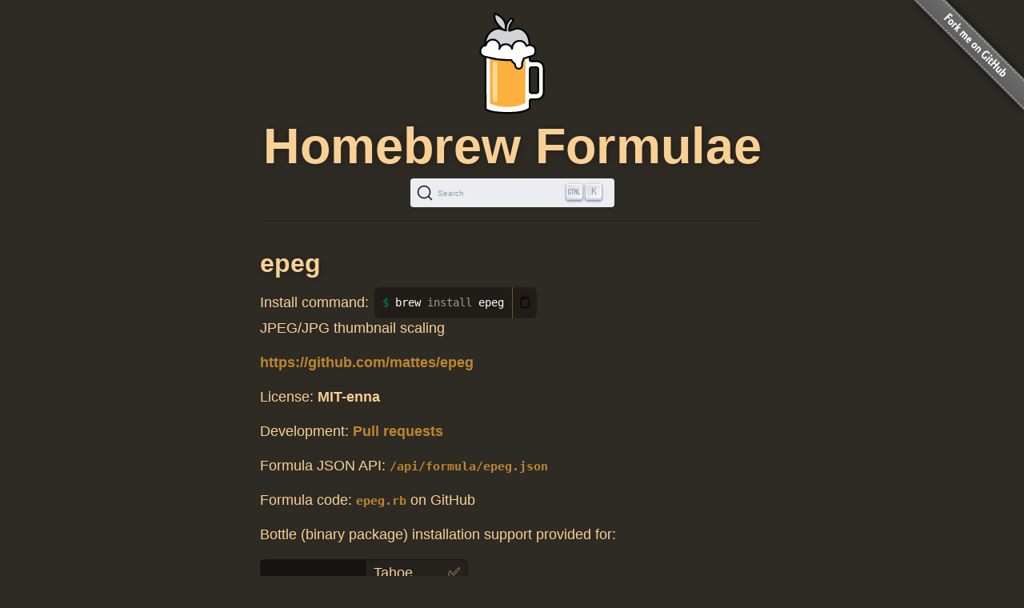

--- FILE ---
content_type: text/html; charset=utf-8
request_url: https://formulae.brew.sh/formula/epeg
body_size: 3152
content:
<!DOCTYPE html>
<html lang="en">
  <head>
    <meta http-equiv="Content-Security-Policy"
          content="default-src 'none';
                    connect-src https://D9HG3G8GS4-dsn.algolia.net;
                    font-src data: https://fonts.gstatic.com;
                    img-src 'self' https://avatars2.githubusercontent.com https://avatars.githubusercontent.com;
                    object-src 'none';
                    
                    script-src 'self' 'unsafe-inline' https://cdnjs.cloudflare.com ;
                    style-src 'self' 'unsafe-inline' https://cdnjs.cloudflare.com;
                    
                    ">
    <meta http-equiv="Content-Type" content="text/html; charset=utf-8">
    <title>epeg — Homebrew Formulae</title>
    <!-- Begin Jekyll SEO tag v2.8.0 -->
<meta name="generator" content="Jekyll v4.4.1">
<meta property="og:title" content="epeg">
<meta property="og:locale" content="en_US">
<meta name="description" content="Homebrew’s package index">
<meta property="og:description" content="Homebrew’s package index">
<meta property="og:site_name" content="Homebrew Formulae">
<meta property="og:image" content="/assets/img/homebrew-256x256.png">
<meta property="og:type" content="website">
<meta name="twitter:card" content="summary_large_image">
<meta property="twitter:image" content="/assets/img/homebrew-256x256.png">
<meta property="twitter:title" content="epeg">
<meta name="twitter:site" content="@MacHomebrew">
<meta property="article:publisher" content="https://www.facebook.com/machomebrew/">
<script type="application/ld+json">
{"@context":"https://schema.org","@type":"WebPage","description":"Homebrew’s package index","headline":"epeg","image":"/assets/img/homebrew-256x256.png","publisher":{"@type":"Organization","logo":{"@type":"ImageObject","url":"/assets/img/homebrew.svg"}},"url":"/formula/epeg"}</script>
<!-- End Jekyll SEO tag -->

    <meta name="viewport" content="width=device-width">
    <link rel="icon" href="/assets/img/favicon.ico" sizes="48x48">
    <link rel="icon" href="/assets/img/homebrew.svg" sizes="any" type="image/svg+xml">
    <link rel="apple-touch-icon" href="/assets/img/apple-touch-icon.png">
    <link rel="stylesheet" href="/assets/css/style.css" type="text/css" media="screen">
    <link rel="preconnect" href="https://D9HG3G8GS4-dsn.algolia.net" crossorigin>
    <link rel="preload" href="https://cdnjs.cloudflare.com/ajax/libs/docsearch-css/3.9.0/style.min.css" integrity="sha512-sIgq4M6w/5zPkFzkEpaTuKtZnko/4fsTWj/4XcsVLfpj5q68YkybfOxxLidjo5yZ16dsidABSz4RaapCvzbntQ==" crossorigin="anonymous" referrerpolicy="no-referrer" as="style" media="screen" onload="this.onload=null;this.rel='stylesheet'">
    </head>
  <body>
    <div id="wrap">
      <header id="header">
        <img alt="Homebrew Formulae logo" src="/assets/img/homebrew.svg" width="128" height="128">
        <h1><a href="/">Homebrew Formulae</a></h1>
        <div id="search-container"></div>

        </header>

      <main> 
        <div id="default">
  <h2>
    epeg</h2>
<div class="install">
    <span class="label">Install command: </span>
    <div class="copyable"><figure class="highlight"><pre><code class="language-bash" data-lang="bash">brew <span class="nb">install </span>epeg</code></pre></figure></div>
</div>

<p class="desc">JPEG/JPG thumbnail scaling</p>
<p class="homepage"><a rel="nofollow" href="https://github.com/mattes/epeg">https://github.com/mattes/epeg</a></p>
<p>License:
        <strong>MIT-enna</strong>
</p>

<p>Development: <a rel="nofollow" href="https://github.com/Homebrew/homebrew-core/pulls?q=sort:updated-desc+is:pr+epeg+in:title">Pull requests</a></p>

<p>Formula JSON API: <a rel="alternate" type="application/json" href="/api/formula/epeg.json"><code>/api/formula/epeg.json</code></a></p>

<p>Formula code: <a rel="alternate" target="_blank" href="https://github.com/Homebrew/homebrew-core/blob/06227900dfd27f6472211e89887a4e162c698c2f/Formula/e/epeg.rb"><code>epeg.rb</code></a> on GitHub</p>

<p>Bottle (binary package) installation support provided for:</p>
<table><tr><th rowspan="6" scope="rowgroup">macOS on<br>Apple Silicon</th>
            <td style="text-transform:capitalize;">
                tahoe</td>
            <td>✅</td>
        </tr><tr>
            <td style="text-transform:capitalize;">
                sequoia</td>
            <td>✅</td>
        </tr><tr>
            <td style="text-transform:capitalize;">
                sonoma</td>
            <td>✅</td>
        </tr><tr>
            <td style="text-transform:capitalize;">
                ventura</td>
            <td>✅</td>
        </tr><tr>
            <td style="text-transform:capitalize;">
                monterey</td>
            <td>✅</td>
        </tr><tr>
            <td style="text-transform:capitalize;">
                big&nbsp;sur</td>
            <td>✅</td>
        </tr>
    <tr><th colspan="3"></th></tr><tr><th rowspan="4" scope="rowgroup">macOS on<br>Intel</th>
            <td style="text-transform:capitalize;">
                sonoma</td>
            <td>✅</td>
        </tr><tr>
            <td style="text-transform:capitalize;">
                ventura</td>
            <td>✅</td>
        </tr><tr>
            <td style="text-transform:capitalize;">
                monterey</td>
            <td>✅</td>
        </tr><tr>
            <td style="text-transform:capitalize;">
                big&nbsp;sur</td>
            <td>✅</td>
        </tr>
    <tr><th colspan="3"></th></tr>
        <tr><th rowspan="2" scope="rowgroup">Linux</th>
            <td>
                ARM64</td>
            <td>✅</td>
        </tr>
        <tr>
            <td>
                x86_64</td>
            <td>✅</td>
        </tr></table>

<p>Current versions:</p>
<table>
    <tr>
        <td><strong>stable</strong></td>
        <td>✅</td>
        <td>0.9.3</td>
    </tr>
    <tr>
        <td><strong>head</strong></td>
        <td>⚡️</td>
        <td>HEAD</td>
    </tr>
</table>
<p>Depends on:</p>
<table><tr>
        <td><a href="/formula/jpeg-turbo">jpeg-turbo</a></td>
        <td>3.1.3</td>
        <td>JPEG image codec that aids compression and decompression</td>
</tr><tr>
        <td><a href="/formula/libexif">libexif</a></td>
        <td>0.6.25</td>
        <td>EXIF parsing library</td>
</tr></table>
<p>Depends on when building from source:</p>
<table><tr>
        <td><a href="/formula/autoconf">autoconf</a></td>
        <td>2.72</td>
        <td>Automatic configure script builder</td>
</tr><tr>
        <td><a href="/formula/automake">automake</a></td>
        <td>1.18.1</td>
        <td>Tool for generating GNU Standards-compliant Makefiles</td>
</tr><tr>
        <td><a href="/formula/libtool">libtool</a></td>
        <td>2.5.4</td>
        <td>Generic library support script</td>
</tr></table><p>Analytics:</p>
<table><tr>
        <th colspan="2">Installs (30 days)</th>
    </tr><tr>
        <td><code>epeg</code></td>
        <td class="number-data">0</td>
    </tr><tr>
        <th colspan="2">Installs on Request (30 days)</th>
    </tr><tr>
        <td><code>epeg</code></td>
        <td class="number-data">0</td>
    </tr><tr>
        <th colspan="2">Build Errors (30 days)</th>
    </tr><tr>
        <td><code>epeg</code></td>
        <td class="number-data">0</td>
    </tr><tr>
        <th colspan="2">Installs (90 days)</th>
    </tr><tr>
        <td><code>epeg</code></td>
        <td class="number-data">4</td>
    </tr><tr>
        <th colspan="2">Installs on Request (90 days)</th>
    </tr><tr>
        <td><code>epeg</code></td>
        <td class="number-data">4</td>
    </tr><tr>
        <th colspan="2">Installs (365 days)</th>
    </tr><tr>
        <td><code>epeg</code></td>
        <td class="number-data">31</td>
    </tr><tr>
        <th colspan="2">Installs on Request (365 days)</th>
    </tr><tr>
        <td><code>epeg</code></td>
        <td class="number-data">31</td>
    </tr>
</table>

</div>

        </main>
    </div>

    <aside>
      <a href="https://github.com/Homebrew/formulae.brew.sh">
        <img id="forkme" src="/assets/img/forkme_right_gray_6d6d6d.svg" alt="Fork me on GitHub">
      </a>
    </aside>
    <script>
      function loadLanguage(lang) {
        if (lang === null) {
          return;
        } else if (lang === 'en') {
          window.location.assign('/');
        } else {
          window.location.assign('/' + lang);
        }
      }

      function loadAnchors() {
        anchors.options = {
          placement: 'left',
          visible: 'hover',
        };
        anchors.add('#page > h2, #page > h3, #page > h4, #page > h5, #page > h6');
      };

      function loadSearch(lang, site) {
        docsearch(Object.assign(
          { searchParameters: { facetFilters: ['site: ' + site] } },
          { initialQuery: new URLSearchParams(window.location.search).get('search') },
          { placeholder: "Search Homebrew Formulae" },
          {"apiKey":"e3369d62b2366b374c54b2c5a2835a00","indexName":"brew_all","appId":"D9HG3G8GS4","container":"#search-container"}
        ));
      };

      

      let escapeHTML = (identity) => identity;

      if (window.trustedTypes && window.trustedTypes.createPolicy) {
        let policy = trustedTypes.createPolicy(
          "forceInner",
          {
            createHTML: (to_escape) => to_escape
          }
        );
        escapeHTML = (html) => policy.createHTML(html);
      };

      async function setupCopyables() {
        if (navigator.clipboard) {
          for (const element of document.getElementsByClassName('copyable')) {
            let text = element.innerText.trim();
            if (text.startsWith('$')) {
              text = text.substr(1).trimLeft();
            }


            const button = document.createElement('button');
            button.innerHTML = escapeHTML('📋');
            button.setAttribute('aria-label', 'Copy to clipboard');
            button.onclick = () => {
              navigator.clipboard.writeText(text);
              button.innerHTML = escapeHTML('✅');
              setTimeout(() => button.innerHTML=escapeHTML('📋'), 1000);
            }
            element.appendChild(button);
          }
        }
      }

      window.addEventListener("DOMContentLoaded", function() {
        setupCopyables();
      });
    </script>
    <script src="https://cdnjs.cloudflare.com/ajax/libs/anchor-js/5.0.0/anchor.min.js" 
            integrity="sha512-byAcNWVEzFfu+tZItctr+WIMUJvpzT2kokkqcBq+VsrM3OrC5Aj9E2gh+hHpU0XNA3wDmX4sDbV5/nkhvTrj4w==" 
            crossorigin="anonymous" 
            referrerpolicy="no-referrer"
            onload="loadAnchors()"
            async></script>
    <script src="https://cdnjs.cloudflare.com/ajax/libs/docsearch-js/3.9.0/umd/index.min.js" 
            integrity="sha512-GQvKUarIhGPpbful5R03aNwrhDKd/b+KdasOD9Uq0SFTZHJV14rly+Uss2pKazgeZz+G3JQ0wk1ximS6crma/w==" 
            crossorigin="anonymous" 
            referrerpolicy="no-referrer"
            onload="loadSearch('', 'formulae')"
            async></script>
  </body>
</html>
